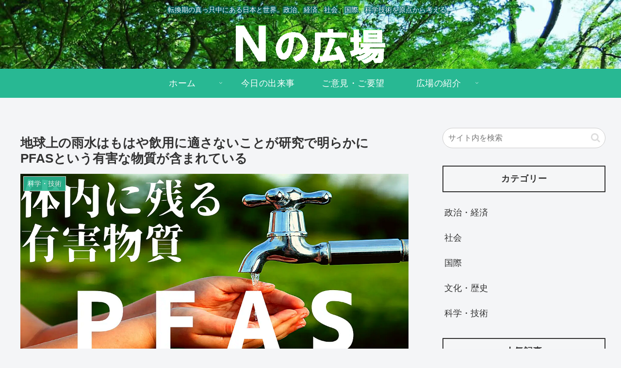

--- FILE ---
content_type: text/css
request_url: https://nhiroba.com/wp-content/themes/cocoon-child-master/style.css?ver=6.9&fver=20200919101955
body_size: 1114
content:
@charset "UTF-8";

/*!
Theme Name: Cocoon Child
Description: Cocoon専用の子テーマ
Theme URI: https://wp-cocoon.com/
Author: わいひら
Author URI: https://nelog.jp/
Template:   cocoon-master
Version:    1.1.2
*/

/************************************
** 子テーマ用のスタイルを書く
************************************/
/*必要ならばここにコードを書く*/

/* ヘッダーの「キャッチフレーズ」文字を縁取る */
.tagline {
	color: #ffffff;
	font-size: 14px;
	text-shadow:
       2px  2px 2px #006666,
      -2px  2px 2px #006666,
       2px -2px 2px #006666,
      -2px -2px 2px #006666,
       2px  0px 2px #006666,
       0px  2px 2px #006666,
      -2px  0px 2px #006666,
       0px -2px 2px #006666;
}

/* サイドバーの「タグ」文字サイズ */
.tagcloud a {
  font-size: 18px;
}

/* NO IMAGE を非表示に */
.entry-card-thumb-image no-image {
	display: none;
}
.list-no-image {
	display: none;
}



/************************************
** レスポンシブデザイン用のメディアクエリ
************************************/
/*1023px以下*/
@media screen and (max-width: 1023px){
  /*必要ならばここにコードを書く*/
}

/*834px以下*/
@media screen and (max-width: 834px){
  /*必要ならばここにコードを書く*/
}

/*480px以下*/
@media screen and (max-width: 480px){
  /*必要ならばここにコードを書く*/
}


/**************************************
**  bbPress **
***************************************/

/* bbpress メールアドレスを非表示 */
fieldset.bbp-form fieldset.bbp-form p:nth-child(3) {
	display: none;
}

/* bbpress ウェブサイトURLを非表示 */
fieldset.bbp-form fieldset.bbp-form p:nth-child(4) {
	display: none;
}

/* トピック新規投稿＿可・不可 */
.bbp-topic-form {
 display: none;
}
 
/* HTMLタグの非表示 */
.form-allowed-tags {
 display: none;
}
 
/* 「ご利用中のアカウントからは HTML コンテンツを制限無しで投稿できます。」を非表示に*/
.bbp-template-notice {
	 display: none;
}





/***************************************/
/* 見出しのカスタマイズ */
/* H3 */
.article h3 {
    margin: 5px 0;
    padding: 15px 25px;
    background-color: #99cc33;
    color: #ffffff;
    font-size: 22px;
    border-radius: 1px;
}




/**************************************/
/* WP-Polls 送信ボタン */
.Buttons {
  border-radius : 5%;          /* 角丸       */
  font-size     : 13pt;        /* 文字サイズ */
  text-align    : center;      /* 文字位置   */
  cursor        : pointer;     /* カーソル   */
  color         : #0000ff;     /* 文字色     */
  transition    : .3s;         /* なめらか変化 */
  box-shadow    : 6px 6px 3px #006666;  /* 影の設定 */
}

.Buttons:hover {
  box-shadow    : none;        /* カーソル時の影消去 */
  color         : #ff0000;     /* 文字色     */
}




